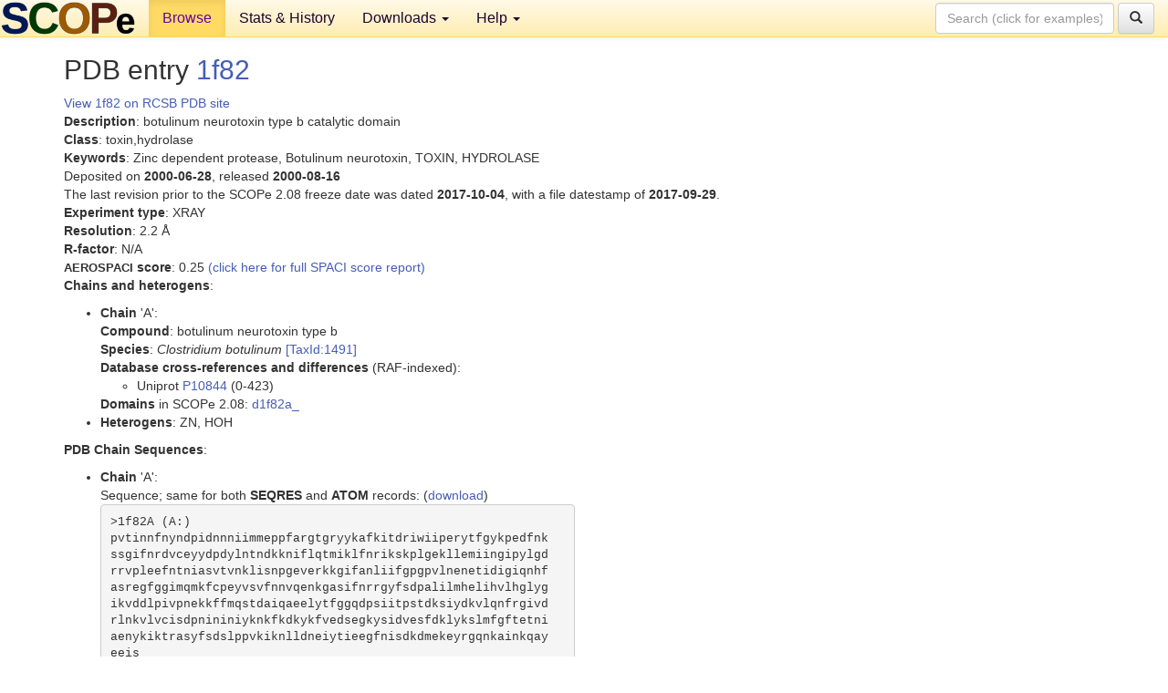

--- FILE ---
content_type: text/html; charset=UTF-8
request_url: http://scop.berkeley.edu/pdb/code=1f82
body_size: 3197
content:
<!DOCTYPE html>
<html lang="en">
<head>
<meta charset="utf-8">
<meta http-equiv="X-UA-Compatible" content="IE=edge">
<meta name="viewport" content="width=device-width, initial-scale=1">
<!-- The 3 meta tags above must come first in the head, before other meta tags -->
<meta name="description" content="SCOPe: Structural Classification of Proteins &mdash; extended database, and ASTRAL compendium for protein structure and sequence analysis" >
<meta name="keywords" content="SCOP, SCOPe, ASTRAL, protein structure, evolution, domain, classification">
<title>SCOPe 2.08: Structural Classification of Proteins &mdash; extended</title>
<link rel="stylesheet" href="https://ajax.googleapis.com/ajax/libs/jqueryui/1.9.2/themes/smoothness/jquery-ui.css" type="text/css">
<LINK rel="stylesheet" href="http://scop.berkeley.edu/css/lightbox.css" type="text/css">
<!-- custom theme http://getbootstrap.com/customize/?id=c103b402850e953369f8  -->
<link rel="stylesheet" href="http://scop.berkeley.edu/css/bootstrap.min.css" type="text/css">
<link rel="stylesheet" href="http://scop.berkeley.edu/css/bootstrap-theme.min.css" type="text/css">
<LINK rel="stylesheet" href="http://scop.berkeley.edu/css/common.css" type="text/css">
<link rel="apple-touch-icon" sizes="180x180" href="/apple-touch-icon.png">
<link rel="icon" type="image/png" href="/favicon-32x32.png" sizes="32x32">
<link rel="icon" type="image/png" href="/favicon-16x16.png" sizes="16x16">
<link rel="manifest" href="/manifest.json">
<link rel="mask-icon" href="/safari-pinned-tab.svg" color="#5bbad5">
<meta name="theme-color" content="#ffffff">
<script src="http://scop.berkeley.edu/js/JSmol.min.js"></script>
<script src="https://ajax.googleapis.com/ajax/libs/jquery/1.9.1/jquery.min.js"></script>
<script src="https://ajax.googleapis.com/ajax/libs/jqueryui/1.9.2/jquery-ui.min.js"></script>
<script src="http://scop.berkeley.edu/js/lightbox.js"></script>
<script src="http://scop.berkeley.edu/js/jquery.cookie.js"></script>
<!--[if lt IE 9]>
  <script src="https://oss.maxcdn.com/html5shiv/3.7.2/html5shiv.min.js"></script>
  <script src="https://oss.maxcdn.com/respond/1.4.2/respond.min.js"></script>
<![endif]-->
<script src="http://scop.berkeley.edu/js/bootstrap.min.js"></script>
</head>
<body id="tab1">
       <nav class="navbar navbar-default navbar-fixed-top">
      <div class="container-fluid">
        <div class="navbar-header">
	  <button type="button" class="navbar-toggle collapsed" data-toggle="collapse" data-target="#navbar" aria-expanded="false" aria-controls="navbar">
	    <span class="sr-only">Toggle navigation</span>
	    <span class="icon-bar"></span>
	    <span class="icon-bar"></span>
	    <span class="icon-bar"></span>
	  </button>
	  <a class="navbar-brand" href="http://scop.berkeley.edu/">
          <img src="http://scop.berkeley.edu/images/scope_logo_new_36.png"
               width=146 height=36 alt="SCOPe"></a>
	</div> <!-- navbar-header -->
	<div id="navbar" class="collapse navbar-collapse">
	  <ul class="nav navbar-nav">
	    <li class="active">
              <a id="browseref"
                href="http://scop.berkeley.edu/ver=2.08">Browse</a>
            </li>
	    <li>
              <a href="http://scop.berkeley.edu/statistics/ver=2.08">Stats &amp; History</a>
	    </li>
            <li class="dropdown">
	      <a href="http://scop.berkeley.edu/downloads/ver=2.08" class="dropdown-toggle" data-toggle="dropdown" role="button" aria-haspopup="true" aria-expanded="false">Downloads <span class="caret"></span></a>
	      <ul class="dropdown-menu">
	        <li>
		  <a href="http://scop.berkeley.edu/astral/ver=2.08">ASTRAL Sequences &amp; Subsets</a>
	        </li>
	        <li>
	          <a href="http://scop.berkeley.edu/downloads/ver=2.08">Parseable Files &amp; Software</a>
	        </li>
	      </ul>
	    </li>
	    <li class="dropdown">
	      <a href="http://scop.berkeley.edu/help/ver=2.08" class="dropdown-toggle" data-toggle="dropdown" role="button" aria-haspopup="true" aria-expanded="false">Help <span class="caret"></span></a>
	      <ul class="dropdown-menu">
	        <li>
                  <a href="http://scop.berkeley.edu/help/ver=2.08">Online Documentation</a>
	        </li>
	        <li>
                  <a href="http://scop.berkeley.edu/references/ver=2.08">References</a>
	        </li>
	        <li>
                  <a href="http://scop.berkeley.edu/resources/ver=2.08">Related Resources</a>
	        </li>
	        <li>
                  <a href="http://scop.berkeley.edu/search/ver=2.08">Searching</a>
	        </li>
	        <li>
                  <a href="http://scop.berkeley.edu/about/ver=2.08">About</a>
	        </li>
	      </ul>
	    </li>
	  </ul>
          <form class="navbar-form navbar-right" role="search" method=GET action="http://scop.berkeley.edu/search/">
            <div class="form-group">
             <input type=hidden name=ver value="2.08">
             <input id="searchbox" type="text" class="form-control" placeholder="Search (click for examples) &rarr;" name="key">
            </div>
            <button type="submit" class="btn btn-default">
              <span class="glyphicon glyphicon-search" aria-hidden="true"></span>
            </button>
          </form>
        </div> <!-- navbar -->
      </div> <!-- nav container -->
    </nav>

        <div class="container-fluid">
    <div class="row">
    <div class="container"><script>
$.cookie("lastBrowse", "http://scop.berkeley.edu/pdb/code=1f82");
</script>
<h2>PDB entry <a href="http://www.rcsb.org/pdb/explore.do?structureId=1f82">1f82</a></h2>
<a href="http://www.rcsb.org/pdb/explore.do?structureId=1f82">View 1f82 on RCSB PDB site<br>
</a><b>Description</b>: botulinum neurotoxin type b catalytic domain<br>
<b>Class</b>: toxin,hydrolase<br>
<b>Keywords</b>: Zinc dependent protease, Botulinum neurotoxin, TOXIN, HYDROLASE<br>
Deposited on <b>2000-06-28</b>, released <b>2000-08-16</b><br>
The last revision prior to the SCOPe 2.08 freeze date was dated <b>2017-10-04</b>, with a file datestamp of <b>2017-09-29</b>.<br>
<b>Experiment type</b>: XRAY<br>
<b>Resolution</b>: 2.2 &Aring;<br>
<b>R-factor</b>: N/A<br>
<b><font size=-1>AEROSPACI</font> score</b>: 0.25 <a href="http://scop.berkeley.edu//astral/spaci/ver=2.08&pdb=1f82">(click here for full SPACI score report)</a>
<p><b>Chains and heterogens</b>:<br>
<ul>
<li><b>Chain</b> 'A':<br>
<b>Compound</b>: botulinum neurotoxin type b<br>
<b>Species</b>: <i>Clostridium botulinum</i> <a href="//www.ncbi.nlm.nih.gov/Taxonomy/Browser/wwwtax.cgi?id=1491">[TaxId:1491]</a><br>
<b>Database cross-references and differences</b> (RAF-indexed):<ul>
<li>Uniprot <a href="http://www.uniprot.org/uniprot/P10844">P10844</a> (0-423)
</ul>
<b>Domains</b> in SCOPe 2.08: <a href="http://scop.berkeley.edu/sunid=40307" class="sunid" data-sunid="2964063" title="d1f82a_: 1f82 A: from d.92.1.7 Botulinum neurotoxin" >d1f82a_</a><li><b>Heterogens</b>: ZN, HOH</ul>
<section id="seq"><p><b>PDB Chain Sequences</b>:<br>
<ul>
<li><b>Chain</b> 'A':<br>
Sequence; same for both <b>SEQRES</b> and <b>ATOM</b> records: (<a href="http://scop.berkeley.edu/astral/seq/ver=2.08&id=1f82A&seqOption=0&output=text">download</a>)
<br><pre class="seq">
>1f82A (A:)
pvtinnfnyndpidnnniimmeppfargtgryykafkitdriwiiperytfgykpedfnk
ssgifnrdvceyydpdylntndkkniflqtmiklfnrikskplgekllemiingipylgd
rrvpleefntniasvtvnklisnpgeverkkgifanliifgpgpvlnenetidigiqnhf
asregfggimqmkfcpeyvsvfnnvqenkgasifnrrgyfsdpalilmhelihvlhglyg
ikvddlpivpnekkffmqstdaiqaeelytfggqdpsiitpstdksiydkvlqnfrgivd
rlnkvlvcisdpnininiyknkfkdkykfvedsegkysidvesfdklykslmfgftetni
aenykiktrasyfsdslppvkiknlldneiytieegfnisdkdmekeyrgqnkainkqay
eeis
</pre><br>
</ul></section>
</div>
    </div>
    <div class="row">
      <footer>
    SCOPe: Structural Classification of Proteins &mdash; extended.  Release 2.08 (updated 2023-01-06, stable release September 2021)
   
      <address>
	 	         References: <font size=-1>
		 Fox NK, Brenner SE, Chandonia JM. 2014.
    <a href="http://nar.oxfordjournals.org/content/42/D1/D304.long">
    <i>Nucleic Acids Research 42</i>:D304-309</a>. doi: 10.1093/nar/gkt1240.
		 <br>
Chandonia JM, Guan L, Lin S, Yu C, Fox NK, Brenner SE. 2022.
    <a href="https://academic.oup.com/nar/article/50/D1/D553/6447236">
    <i>Nucleic Acids Research 50</i>:D553–559</a>. doi: 10.1093/nar/gkab1054.
                  <a href="http://scop.berkeley.edu/references/ver=2.08">(citing information)</a></font>
<br>
		 Copyright &#169; 1994-2023 The <span class="dbbold">SCOP</span>
		    and <span class="dbbold">SCOPe</span>
                    authors<br>
                    scope@compbio.berkeley.edu
	       </address>
      </footer>
    </div>
  </div>
</body>
</html>
